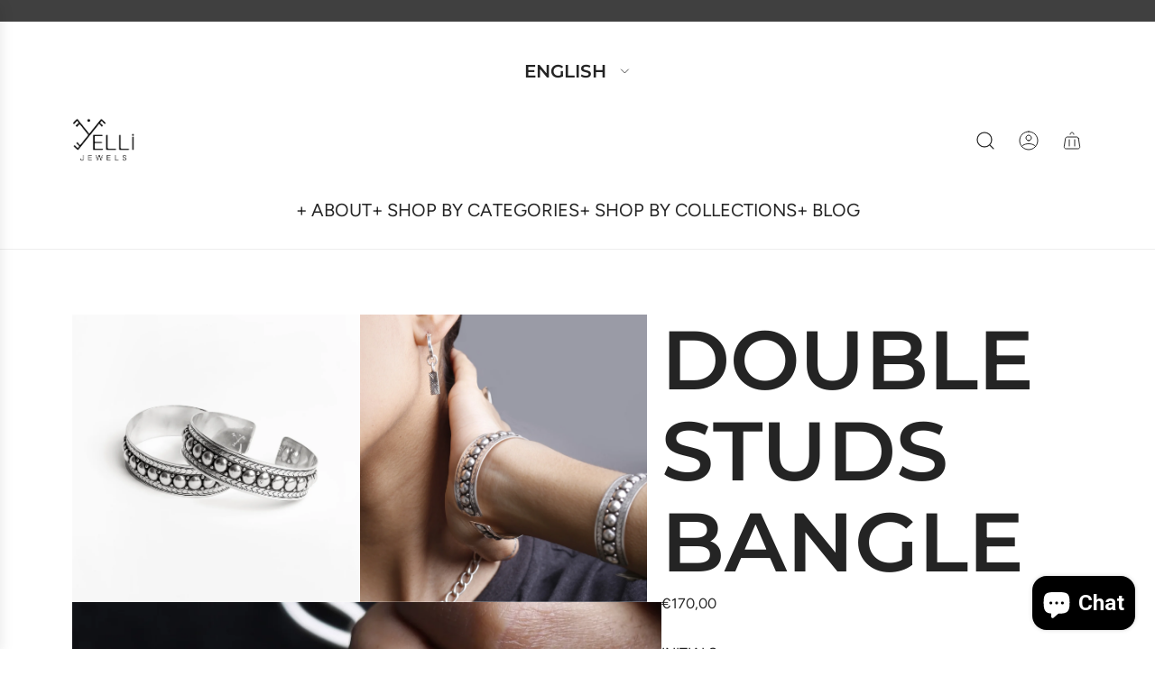

--- FILE ---
content_type: text/css
request_url: https://yellijewels.com/cdn/shop/t/16/assets/section-offers-drawer.min.css?v=73490033056036630701767614585
body_size: -102
content:
offers-drawer.disable-transitions{transition:none}offers-drawer.disable-transitions .global-drawer__overlay{transition:none}.offers-drawer__heading{display:flex;align-items:center;gap:12px}.offers-drawer__heading svg{width:1.2em;height:1.2em}.offers-drawer__description{margin-bottom:32px}.offers-drawer__description :last-child{margin-bottom:0}.offers-drawer__content{justify-content:flex-start}.offers-drawer__content--empty{display:flex;flex-direction:column}.offers-drawer__block:not(:last-of-type){margin-bottom:20px}.offers-drawer__offer{display:flex;border:1px solid var(--cart-drawer-text-color-transparent25);overflow:hidden}.offers-drawer__offer--above{flex-direction:column}.offers-drawer__offer--left{align-items:center}.offers-drawer__offer--left .offers-drawer__offer-image{width:100px;flex-shrink:0;align-self:stretch}@media (min-width:1025px){.offers-drawer__offer--left .offers-drawer__offer-image{width:150px}}.offers-drawer__offer--left .offers-drawer__offer-image .responsive-image-wrapper,.offers-drawer__offer--left .offers-drawer__offer-image a,.offers-drawer__offer--left .offers-drawer__offer-image img{height:100%}.offers-drawer__offer--left .offers-drawer__offer-image img{object-fit:cover}.offers-drawer__offer-image{position:relative}.offers-drawer__offer-image a{display:block}.offers-drawer__countdown--over-image{position:absolute;top:16px;right:16px}.offers-drawer__text-content{display:flex;flex-direction:column;gap:12px;flex-grow:1;padding:16px}@media (min-width:1025px){.offers-drawer__text-content{padding:20px}}.offers-drawer__text-content:has(.offers-drawer__offer-discount-code){overflow-x:auto}.offers-drawer__offer-title-container{--nav-text-hover:var(--cart-drawer-text-color);display:flex;align-items:center;justify-content:flex-start}.offers-drawer__offer-description>:last-child,.offers-drawer__offer-title{margin:0}.offers-drawer__offer-discount-code{display:flex;gap:8px;align-items:center;justify-content:space-between;width:fit-content;max-width:100%;border:1px dashed var(--cart-drawer-text-color-transparent25);border-radius:var(--input-border-radius);padding-left:8px}.border-radius-round .offers-drawer__offer-discount-code{padding-left:13px}.offers-drawer__offer-discount-code--code{font-size:var(--button-font-size-px);overflow-x:auto}.offers-drawer__offer-discount-code--btn{color:inherit;border:0;background:0 0;padding:4px 8px;position:relative}.border-radius-round .offers-drawer__offer-discount-code--btn{padding-right:12px}.offers-drawer__offer-discount-code--btn span{display:flex;align-items:center;justify-content:center;transform:scale(1);opacity:1;transition:all .2s ease-in-out}.offers-drawer__offer-discount-code--btn span.hide-icon{visibility:hidden;transform:scale(.2);opacity:0}.offers-drawer__offer-discount-code--btn [data-offers-drawer-check-icon]{position:absolute;top:0;left:0;right:0;bottom:0}.offers-drawer__empty-state{flex-grow:1;display:flex;flex-direction:column;justify-content:center;align-items:center;gap:32px}.offers-drawer__empty-message{text-align:center}.offers-drawer__empty-btn-container{display:flex;flex-direction:column;gap:16px;text-align:center}@media (min-width:1025px){.offers-drawer__empty-btn-container{gap:20px}}.offers-drawer__empty-btn{width:100%}.offers-drawer__content:has(>.offers-drawer__block:not(.hide)) .offers-drawer__empty-state--hidden-content{display:none}.offers-drawer__empty-state--hidden-content{height:100%;display:flex}